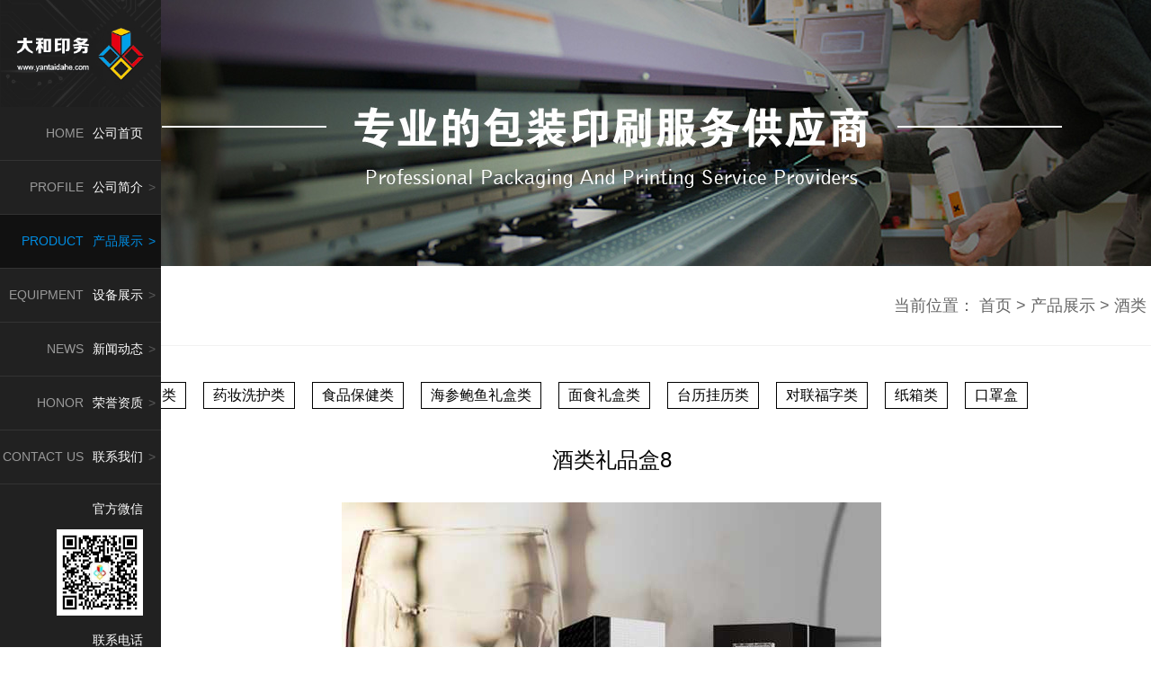

--- FILE ---
content_type: text/html; charset=utf-8
request_url: http://www.yantaidahe.com/products/liquor/25.html
body_size: 8685
content:
<!DOCTYPE html PUBLIC "-//W3C//DTD XHTML 1.0 Transitional//EN" "http://www.w3.org/TR/xhtml1/DTD/xhtml1-transitional.dtd">
<html xmlns="http://www.w3.org/1999/xhtml">
<head>
<meta http-equiv="Content-Type" content="text/html; charset=utf-8" />
<title>酒类礼品盒8-酒类-烟台大和印务有限公司</title>
<meta name="keywords" content="酒类礼品盒" />
<meta name="description" content="烟台大和印务有限公司成立定制酒类礼品盒" />
<link rel="shortcut icon" href="/favicon.ico">
<link href="/skin/css/style.css" rel="stylesheet" media="screen" type="text/css" />

</head>
<body>
<!--左侧banner-->
<div class="in_left li_ban" id="li_left">
	<a href="/" class="logo"><img src="/skin/images/logo.jpg" alt="酒类礼品盒8-酒类-烟台大和印务有限公司"/></a>
	<div class="banner">
		<ul class='banner_ul'>
			<li class=" nav_menu-item"><a href="/" class="head_a1"><span class='head_s2'>HOME</span>公司首页</a><span class='head_s1'> </span></li>
			
			<li class=" nav_menu-item">
				<a href="/abouts/" class="head_a1"><span class='head_s2'>PROFILE</span>公司简介</a><span class='head_s1'> > </span>
			 <ul class="nav_submenu">
				
			 </ul>
			</li>
			
			<li class="current nav_menu-item">
				<a href="/products/" class="head_a1"><span class='head_s2'>PRODUCT</span>产品展示</a><span class='head_s1'> > </span>
			 <ul class="nav_submenu">
				
				<li class="nav_submenu-item"><a href="/products/liquor/" class="nav_submenu-item_a">酒类</a></li>
				
				<li class="nav_submenu-item"><a href="/products/eggs/" class="nav_submenu-item_a">蛋类</a></li>
				
				<li class="nav_submenu-item"><a href="/products/xihu/" class="nav_submenu-item_a">药妆洗护类</a></li>
				
				<li class="nav_submenu-item"><a href="/products/food/" class="nav_submenu-item_a">食品保健类</a></li>
				
				<li class="nav_submenu-item"><a href="/products/seacucumber/" class="nav_submenu-item_a">海参鲍鱼礼盒类</a></li>
				
				<li class="nav_submenu-item"><a href="/products/noodle/" class="nav_submenu-item_a">面食礼盒类</a></li>
				
				<li class="nav_submenu-item"><a href="/products/calendar/" class="nav_submenu-item_a">台历挂历类</a></li>
				
				<li class="nav_submenu-item"><a href="/products/fook/" class="nav_submenu-item_a">对联福字类</a></li>
				
				<li class="nav_submenu-item"><a href="/products/carton/" class="nav_submenu-item_a">纸箱类</a></li>
				
				<li class="nav_submenu-item"><a href="/products/kouzhao/" class="nav_submenu-item_a">口罩盒</a></li>
				
				<li class="nav_submenu-item"><a href="/products/Medical/" class="nav_submenu-item_a">医用试剂盒</a></li>
				
				<li class="nav_submenu-item"><a href="/products/other/" class="nav_submenu-item_a">其它类</a></li>
				
			 </ul>
			</li>
			
			<li class=" nav_menu-item">
				<a href="/case/" class="head_a1"><span class='head_s2'>EQUIPMENT</span>设备展示</a><span class='head_s1'> > </span>
			 <ul class="nav_submenu">
				
			 </ul>
			</li>
			
			<li class=" nav_menu-item">
				<a href="/news/" class="head_a1"><span class='head_s2'>NEWS</span>新闻动态</a><span class='head_s1'> > </span>
			 <ul class="nav_submenu">
				
				<li class="nav_submenu-item"><a href="/news/company/" class="nav_submenu-item_a">公司新闻</a></li>
				
				<li class="nav_submenu-item"><a href="/news/industry/" class="nav_submenu-item_a">行业动态</a></li>
				
			 </ul>
			</li>
			
			<li class=" nav_menu-item">
				<a href="/honors/" class="head_a1"><span class='head_s2'>HONOR</span>荣誉资质</a><span class='head_s1'> > </span>
			 <ul class="nav_submenu">
				
			 </ul>
			</li>
			
			<li class=" nav_menu-item">
				<a href="/Contacts/" class="head_a1"><span class='head_s2'>CONTACT US</span>联系我们</a><span class='head_s1'> > </span>
			 <ul class="nav_submenu">
				
			 </ul>
			</li>
			
		</ul>
	</div>
	<p class="head_p1">官方微信</p>
	<p class="ewm"><img src="/skin/images/ewm.jpg" alt="官方微信二维码" width='96' height='96'/></p>
	<p class="head_p1">联系电话</p>
	<p class="head_p1">15692359016/15692359018</p>
</div>
<script type="text/javascript" src="/skin/js/jquery-1.7.2.min.js"></script>
<img src="/skin/images/touch-icon-menu.png" class='touch-icon-menu' alt='touch-menu'/>
<script>
	$('.touch-icon-menu').click(function(){
		$('#li_left').toggle();
	})
</script>


<!-- /header -->
<div class="in_rights">
	

<div class="banner_n" style="height:296px;background:url(/skin/images/contact_us.jpg) no-repeat top center; "></div>


	<div class="w1200m">
		<div class="main_r products_c">
			<div class="weizhi"><span class='wz_s1'></span><span class='wz_s2'>酒类</span><span class='wz_s3'>当前位置：<a href="/">首页</a>><a href="/products/">产品展示</a>><a href="/products/liquor/">酒类</a></span></div>
			<div class="wz">
				                            
        
            <a href="/products/liquor/" class="h">酒类</a>
        
            
        
            <a href="/products/eggs/">蛋类</a>
        
            
        
            <a href="/products/xihu/">药妆洗护类</a>
        
            
        
            <a href="/products/food/">食品保健类</a>
        
            
        
            <a href="/products/seacucumber/">海参鲍鱼礼盒类</a>
        
            
        
            <a href="/products/noodle/">面食礼盒类</a>
        
            
        
            <a href="/products/calendar/">台历挂历类</a>
        
            
        
            <a href="/products/fook/">对联福字类</a>
        
            
        
            <a href="/products/carton/">纸箱类</a>
        
            
        
            <a href="/products/kouzhao/">口罩盒</a>
        
    
				<div class="clear"></div>
			</div>
			<h1>酒类礼品盒8</h1>
			<div class="fbnr">
				<div style="text-align: center;">
	<img alt="礼品盒" src="/uploads/allimg/170617/2-1F61G05913343.jpg" /><br />
	酒类礼品盒</div>
<div>
	<p>
		　　烟台大和印务有限公司成立于2004年,公司拥有员工120多名,其中大专以上文化程度的30名，高级技工10名,高级工程师2名.高端设计8名，公司拥有先进的印刷包装设备，业务主营：各种高中低档礼盒、精装礼盒，皮质礼盒，特种纸礼盒、宣传单页、高档精装样本，各种手提袋，笔记本等。公司客户涵盖各种企业事业单位。</p>
</div>
<br />

				<div>
					<p>联系电话：15692359016 / 13336380096 曲先生</p>
					<p>联系电话：15692359018 / 13371386073 姚先生</p>
					<p>联系QQ：839132181 / 1090194142</p>
					<p>企业地址：山东省烟台市芝罘区荆山路6号内1号</p>
				</div>
				<div class="clear"></div>
			</div>
			
			<div class="context">
				 <p><< 上一篇：<a href="/products/liquor/24.html">酒类礼品盒8</a></p>
				 <p><< 下一篇：<a href="/products/liquor/26.html">酒类礼品盒9</a></p>
			</div>
		</div>
		<!--cpzs--> 
<div class="box">
	<div class="cpzs"><span class='wz_s1'></span><span class='wz_s2'>产品展示</span></div>
	<div class="picbox">
		<ul class="piclist mainlist">
			
			<li><div style='overflow:hidden;'><img src="/static/upload/image/20220606/1654498210278320.jpg" width="265" height="190" alt='药妆洗护1' class='big_img'/></div><a href="/products/xihu/350.html"><img src="/skin/images/bg.png" width='265' height='190' class='bg_hover'/></a><p>药妆洗护1</p></li>
			
			<li><div style='overflow:hidden;'><img src="/static/upload/image/20220606/1654498177736896.jpg" width="265" height="190" alt='药妆洗护2' class='big_img'/></div><a href="/products/xihu/349.html"><img src="/skin/images/bg.png" width='265' height='190' class='bg_hover'/></a><p>药妆洗护2</p></li>
			
			<li><div style='overflow:hidden;'><img src="/static/upload/image/20220606/1654498142738792.jpg" width="265" height="190" alt='药妆洗护3' class='big_img'/></div><a href="/products/xihu/348.html"><img src="/skin/images/bg.png" width='265' height='190' class='bg_hover'/></a><p>药妆洗护3</p></li>
			
			<li><div style='overflow:hidden;'><img src="/static/upload/image/20220606/1654498089701810.jpg" width="265" height="190" alt='药妆洗护4' class='big_img'/></div><a href="/products/xihu/347.html"><img src="/skin/images/bg.png" width='265' height='190' class='bg_hover'/></a><p>药妆洗护4</p></li>
			
			<li><div style='overflow:hidden;'><img src="/static/upload/image/20220606/1654498044920179.jpg" width="265" height="190" alt='药妆洗护5' class='big_img'/></div><a href="/products/xihu/346.html"><img src="/skin/images/bg.png" width='265' height='190' class='bg_hover'/></a><p>药妆洗护5</p></li>
			
			<li><div style='overflow:hidden;'><img src="/static/upload/image/20220606/1654498008535810.jpg" width="265" height="190" alt='药妆洗护6' class='big_img'/></div><a href="/products/xihu/345.html"><img src="/skin/images/bg.png" width='265' height='190' class='bg_hover'/></a><p>药妆洗护6</p></li>
			
			<li><div style='overflow:hidden;'><img src="/static/upload/image/20220606/1654497971413669.jpg" width="265" height="190" alt='药妆洗护7' class='big_img'/></div><a href="/products/xihu/344.html"><img src="/skin/images/bg.png" width='265' height='190' class='bg_hover'/></a><p>药妆洗护7</p></li>
			
			<li><div style='overflow:hidden;'><img src="/static/upload/image/20220606/1654497202401663.jpg" width="265" height="190" alt='药妆洗护8' class='big_img'/></div><a href="/products/xihu/343.html"><img src="/skin/images/bg.png" width='265' height='190' class='bg_hover'/></a><p>药妆洗护8</p></li>
			
			<li><div style='overflow:hidden;'><img src="/static/upload/image/20220606/1654497162554205.jpg" width="265" height="190" alt='药妆洗护9' class='big_img'/></div><a href="/products/xihu/342.html"><img src="/skin/images/bg.png" width='265' height='190' class='bg_hover'/></a><p>药妆洗护9</p></li>
			
			<li><div style='overflow:hidden;'><img src="/static/upload/image/20220606/1654497125685839.jpg" width="265" height="190" alt='药妆洗护10' class='big_img'/></div><a href="/products/xihu/341.html"><img src="/skin/images/bg.png" width='265' height='190' class='bg_hover'/></a><p>药妆洗护10</p></li>
			
			<li><div style='overflow:hidden;'><img src="/static/upload/image/20220606/1654497066450479.jpg" width="265" height="190" alt='药妆洗护11' class='big_img'/></div><a href="/products/xihu/340.html"><img src="/skin/images/bg.png" width='265' height='190' class='bg_hover'/></a><p>药妆洗护11</p></li>
			
			<li><div style='overflow:hidden;'><img src="/static/upload/image/20220606/1654497011562166.jpg" width="265" height="190" alt='药妆洗护12' class='big_img'/></div><a href="/products/xihu/339.html"><img src="/skin/images/bg.png" width='265' height='190' class='bg_hover'/></a><p>药妆洗护12</p></li>
			
			<li><div style='overflow:hidden;'><img src="/static/upload/image/20220331/1648709119531947.jpg" width="265" height="190" alt='酒类礼品盒1' class='big_img'/></div><a href="/products/liquor/17.html"><img src="/skin/images/bg.png" width='265' height='190' class='bg_hover'/></a><p>酒类礼品盒1</p></li>
			
			<li><div style='overflow:hidden;'><img src="/uploads/allimg/170617/2-1F61G04U9100.jpg" width="265" height="190" alt='酒类礼品盒2' class='big_img'/></div><a href="/products/liquor/18.html"><img src="/skin/images/bg.png" width='265' height='190' class='bg_hover'/></a><p>酒类礼品盒2</p></li>
			
			<li><div style='overflow:hidden;'><img src="/uploads/allimg/170617/2-1F61G05033632.jpg" width="265" height="190" alt='酒类礼品盒3' class='big_img'/></div><a href="/products/liquor/19.html"><img src="/skin/images/bg.png" width='265' height='190' class='bg_hover'/></a><p>酒类礼品盒3</p></li>
			
			<li><div style='overflow:hidden;'><img src="/static/upload/image/20220331/1648709150258075.jpg" width="265" height="190" alt='酒类礼品盒4' class='big_img'/></div><a href="/products/liquor/20.html"><img src="/skin/images/bg.png" width='265' height='190' class='bg_hover'/></a><p>酒类礼品盒4</p></li>
			
			<li><div style='overflow:hidden;'><img src="/uploads/allimg/170617/2-1F61G05342311.jpg" width="265" height="190" alt='酒类礼品盒5' class='big_img'/></div><a href="/products/liquor/21.html"><img src="/skin/images/bg.png" width='265' height='190' class='bg_hover'/></a><p>酒类礼品盒5</p></li>
			
			<li><div style='overflow:hidden;'><img src="/uploads/allimg/170617/2-1F61G05523X4.jpg" width="265" height="190" alt='酒类礼品盒6' class='big_img'/></div><a href="/products/liquor/22.html"><img src="/skin/images/bg.png" width='265' height='190' class='bg_hover'/></a><p>酒类礼品盒6</p></li>
			
			<li><div style='overflow:hidden;'><img src="/static/upload/image/20220331/1648709353634007.jpg" width="265" height="190" alt='酒类礼品盒7' class='big_img'/></div><a href="/products/liquor/23.html"><img src="/skin/images/bg.png" width='265' height='190' class='bg_hover'/></a><p>酒类礼品盒7</p></li>
			
			<li><div style='overflow:hidden;'><img src="/uploads/allimg/170617/2-1F61G05QI51-lp.jpg" width="265" height="190" alt='酒类礼品盒8' class='big_img'/></div><a href="/products/liquor/24.html"><img src="/skin/images/bg.png" width='265' height='190' class='bg_hover'/></a><p>酒类礼品盒8</p></li>
			
			<li><div style='overflow:hidden;'><img src="/uploads/allimg/170617/2-1F61G05913343.jpg" width="265" height="190" alt='酒类礼品盒8' class='big_img'/></div><a href="/products/liquor/25.html"><img src="/skin/images/bg.png" width='265' height='190' class='bg_hover'/></a><p>酒类礼品盒8</p></li>
			
			<li><div style='overflow:hidden;'><img src="/static/upload/image/20220331/1648709390274680.jpg" width="265" height="190" alt='酒类礼品盒9' class='big_img'/></div><a href="/products/liquor/26.html"><img src="/skin/images/bg.png" width='265' height='190' class='bg_hover'/></a><p>酒类礼品盒9</p></li>
			
			<li><div style='overflow:hidden;'><img src="/static/upload/image/20220331/1648709416327074.jpg" width="265" height="190" alt='酒类礼品盒10' class='big_img'/></div><a href="/products/liquor/27.html"><img src="/skin/images/bg.png" width='265' height='190' class='bg_hover'/></a><p>酒类礼品盒10</p></li>
			
			<li><div style='overflow:hidden;'><img src="/uploads/allimg/170617/2-1F61G10236338.jpg" width="265" height="190" alt='酒类礼品盒11' class='big_img'/></div><a href="/products/liquor/28.html"><img src="/skin/images/bg.png" width='265' height='190' class='bg_hover'/></a><p>酒类礼品盒11</p></li>
			
			<li><div style='overflow:hidden;'><img src="/static/upload/image/20220331/1648709435454137.jpg" width="265" height="190" alt='酒类礼品盒12' class='big_img'/></div><a href="/products/liquor/29.html"><img src="/skin/images/bg.png" width='265' height='190' class='bg_hover'/></a><p>酒类礼品盒12</p></li>
			
			<li><div style='overflow:hidden;'><img src="/static/upload/image/20220331/1648709452543005.jpg" width="265" height="190" alt='酒类礼品盒13' class='big_img'/></div><a href="/products/liquor/30.html"><img src="/skin/images/bg.png" width='265' height='190' class='bg_hover'/></a><p>酒类礼品盒13</p></li>
			
			<li><div style='overflow:hidden;'><img src="/uploads/allimg/170617/2-1F61G10604352.jpg" width="265" height="190" alt='酒类礼品盒14' class='big_img'/></div><a href="/products/liquor/31.html"><img src="/skin/images/bg.png" width='265' height='190' class='bg_hover'/></a><p>酒类礼品盒14</p></li>
			
			<li><div style='overflow:hidden;'><img src="/uploads/allimg/170617/2-1F61G10J6239.jpg" width="265" height="190" alt='酒类礼品盒15' class='big_img'/></div><a href="/products/liquor/32.html"><img src="/skin/images/bg.png" width='265' height='190' class='bg_hover'/></a><p>酒类礼品盒15</p></li>
			
			<li><div style='overflow:hidden;'><img src="/uploads/allimg/170617/2-1F61G10U6244.jpg" width="265" height="190" alt='酒类礼品盒16' class='big_img'/></div><a href="/products/liquor/33.html"><img src="/skin/images/bg.png" width='265' height='190' class='bg_hover'/></a><p>酒类礼品盒16</p></li>
			
			<li><div style='overflow:hidden;'><img src="/uploads/allimg/170617/2-1F61G11341142.jpg" width="265" height="190" alt='酒类礼品盒17' class='big_img'/></div><a href="/products/liquor/34.html"><img src="/skin/images/bg.png" width='265' height='190' class='bg_hover'/></a><p>酒类礼品盒17</p></li>
			
			<li><div style='overflow:hidden;'><img src="/uploads/allimg/170617/2-1F61G11455Q4.jpg" width="265" height="190" alt='酒类礼品盒18' class='big_img'/></div><a href="/products/liquor/35.html"><img src="/skin/images/bg.png" width='265' height='190' class='bg_hover'/></a><p>酒类礼品盒18</p></li>
			
			<li><div style='overflow:hidden;'><img src="/uploads/allimg/170617/2-1F61G1225Q33.jpg" width="265" height="190" alt='酒类礼品盒19' class='big_img'/></div><a href="/products/liquor/36.html"><img src="/skin/images/bg.png" width='265' height='190' class='bg_hover'/></a><p>酒类礼品盒19</p></li>
			
			<li><div style='overflow:hidden;'><img src="/uploads/allimg/170617/2-1F61G12401519.jpg" width="265" height="190" alt='酒类礼品盒20' class='big_img'/></div><a href="/products/liquor/37.html"><img src="/skin/images/bg.png" width='265' height='190' class='bg_hover'/></a><p>酒类礼品盒20</p></li>
			
			<li><div style='overflow:hidden;'><img src="/uploads/allimg/170617/2-1F61G12602F9.jpg" width="265" height="190" alt='酒类礼品盒21' class='big_img'/></div><a href="/products/liquor/38.html"><img src="/skin/images/bg.png" width='265' height='190' class='bg_hover'/></a><p>酒类礼品盒21</p></li>
			
			<li><div style='overflow:hidden;'><img src="/uploads/allimg/170619/2-1F61ZQ522F9.jpg" width="265" height="190" alt='酒类礼品盒22' class='big_img'/></div><a href="/products/liquor/39.html"><img src="/skin/images/bg.png" width='265' height='190' class='bg_hover'/></a><p>酒类礼品盒22</p></li>
			
			<li><div style='overflow:hidden;'><img src="/uploads/allimg/170619/2-1F61ZQH1F1.jpg" width="265" height="190" alt='酒类礼品盒23' class='big_img'/></div><a href="/products/liquor/40.html"><img src="/skin/images/bg.png" width='265' height='190' class='bg_hover'/></a><p>酒类礼品盒23</p></li>
			
			<li><div style='overflow:hidden;'><img src="/uploads/allimg/170619/2-1F61ZQR5412.jpg" width="265" height="190" alt='酒类礼品盒24' class='big_img'/></div><a href="/products/liquor/41.html"><img src="/skin/images/bg.png" width='265' height='190' class='bg_hover'/></a><p>酒类礼品盒24</p></li>
			
			<li><div style='overflow:hidden;'><img src="/uploads/allimg/170619/2-1F61ZQ932128.jpg" width="265" height="190" alt='酒类礼品盒25' class='big_img'/></div><a href="/products/liquor/42.html"><img src="/skin/images/bg.png" width='265' height='190' class='bg_hover'/></a><p>酒类礼品盒25</p></li>
			
			<li><div style='overflow:hidden;'><img src="/uploads/allimg/170619/2-1F61ZR213R0.jpg" width="265" height="190" alt='蛋类礼盒1' class='big_img'/></div><a href="/products/eggs/43.html"><img src="/skin/images/bg.png" width='265' height='190' class='bg_hover'/></a><p>蛋类礼盒1</p></li>
			
			<li><div style='overflow:hidden;'><img src="/uploads/allimg/170619/2-1F61ZR334614.jpg" width="265" height="190" alt='蛋类礼盒2' class='big_img'/></div><a href="/products/eggs/44.html"><img src="/skin/images/bg.png" width='265' height='190' class='bg_hover'/></a><p>蛋类礼盒2</p></li>
			
			<li><div style='overflow:hidden;'><img src="/uploads/allimg/170619/2-1F61ZR443924.jpg" width="265" height="190" alt='蛋类礼盒3' class='big_img'/></div><a href="/products/eggs/45.html"><img src="/skin/images/bg.png" width='265' height='190' class='bg_hover'/></a><p>蛋类礼盒3</p></li>
			
			<li><div style='overflow:hidden;'><img src="/uploads/allimg/170619/2-1F61ZR539195.jpg" width="265" height="190" alt='蛋类礼盒4' class='big_img'/></div><a href="/products/eggs/46.html"><img src="/skin/images/bg.png" width='265' height='190' class='bg_hover'/></a><p>蛋类礼盒4</p></li>
			
			<li><div style='overflow:hidden;'><img src="/uploads/allimg/170619/2-1F61ZR62W28.jpg" width="265" height="190" alt='蛋类礼盒5' class='big_img'/></div><a href="/products/eggs/47.html"><img src="/skin/images/bg.png" width='265' height='190' class='bg_hover'/></a><p>蛋类礼盒5</p></li>
			
			<li><div style='overflow:hidden;'><img src="/uploads/allimg/170619/2-1F61ZS04D21.jpg" width="265" height="190" alt='鲍鱼礼盒1' class='big_img'/></div><a href="/products/seacucumber/48.html"><img src="/skin/images/bg.png" width='265' height='190' class='bg_hover'/></a><p>鲍鱼礼盒1</p></li>
			
			<li><div style='overflow:hidden;'><img src="/uploads/allimg/170623/2-1F623141950647.jpg" width="265" height="190" alt='鲍鱼礼盒2' class='big_img'/></div><a href="/products/seacucumber/49.html"><img src="/skin/images/bg.png" width='265' height='190' class='bg_hover'/></a><p>鲍鱼礼盒2</p></li>
			
			<li><div style='overflow:hidden;'><img src="/static/upload/image/20220606/1654482085342388.jpg" width="265" height="190" alt='鲍鱼礼盒3' class='big_img'/></div><a href="/products/seacucumber/50.html"><img src="/skin/images/bg.png" width='265' height='190' class='bg_hover'/></a><p>鲍鱼礼盒3</p></li>
			
			<li><div style='overflow:hidden;'><img src="/uploads/allimg/170619/2-1F61ZZ149256.jpg" width="265" height="190" alt='鲍鱼礼盒4' class='big_img'/></div><a href="/products/seacucumber/51.html"><img src="/skin/images/bg.png" width='265' height='190' class='bg_hover'/></a><p>鲍鱼礼盒4</p></li>
			
			<li><div style='overflow:hidden;'><img src="/uploads/allimg/170619/2-1F61ZZ554M6.jpg" width="265" height="190" alt='食品盒印刷1' class='big_img'/></div><a href="/products/food/52.html"><img src="/skin/images/bg.png" width='265' height='190' class='bg_hover'/></a><p>食品盒印刷1</p></li>
			
			<li><div style='overflow:hidden;'><img src="/static/upload/image/20220606/1654494698244281.jpg" width="265" height="190" alt='食品盒印刷2' class='big_img'/></div><a href="/products/food/53.html"><img src="/skin/images/bg.png" width='265' height='190' class='bg_hover'/></a><p>食品盒印刷2</p></li>
			
			<li><div style='overflow:hidden;'><img src="/uploads/allimg/170619/2-1F61ZZR1114.jpg" width="265" height="190" alt='食品盒印刷3' class='big_img'/></div><a href="/products/food/54.html"><img src="/skin/images/bg.png" width='265' height='190' class='bg_hover'/></a><p>食品盒印刷3</p></li>
			
			<li><div style='overflow:hidden;'><img src="/static/upload/image/20220606/1654494734947592.jpg" width="265" height="190" alt='食品盒印刷4' class='big_img'/></div><a href="/products/food/55.html"><img src="/skin/images/bg.png" width='265' height='190' class='bg_hover'/></a><p>食品盒印刷4</p></li>
			
			<li><div style='overflow:hidden;'><img src="/static/upload/image/20220606/1654494791695329.jpg" width="265" height="190" alt='食品盒印刷5' class='big_img'/></div><a href="/products/food/56.html"><img src="/skin/images/bg.png" width='265' height='190' class='bg_hover'/></a><p>食品盒印刷5</p></li>
			
			<li><div style='overflow:hidden;'><img src="/uploads/allimg/170619/2-1F61Z91452411.jpg" width="265" height="190" alt='食品盒印刷6' class='big_img'/></div><a href="/products/food/57.html"><img src="/skin/images/bg.png" width='265' height='190' class='bg_hover'/></a><p>食品盒印刷6</p></li>
			
			<li><div style='overflow:hidden;'><img src="/uploads/allimg/170619/2-1F61Z91625Q7.jpg" width="265" height="190" alt='食品盒印刷7' class='big_img'/></div><a href="/products/food/58.html"><img src="/skin/images/bg.png" width='265' height='190' class='bg_hover'/></a><p>食品盒印刷7</p></li>
			
			<li><div style='overflow:hidden;'><img src="/uploads/allimg/170619/2-1F61Z91913N3.jpg" width="265" height="190" alt='食品盒印刷8' class='big_img'/></div><a href="/products/food/59.html"><img src="/skin/images/bg.png" width='265' height='190' class='bg_hover'/></a><p>食品盒印刷8</p></li>
			
			<li><div style='overflow:hidden;'><img src="/static/upload/image/20220606/1654494856123076.jpg" width="265" height="190" alt='食品盒印刷9' class='big_img'/></div><a href="/products/food/60.html"><img src="/skin/images/bg.png" width='265' height='190' class='bg_hover'/></a><p>食品盒印刷9</p></li>
			
			<li><div style='overflow:hidden;'><img src="/static/upload/image/20220606/1654494824315857.jpg" width="265" height="190" alt='食品盒印刷10' class='big_img'/></div><a href="/products/food/61.html"><img src="/skin/images/bg.png" width='265' height='190' class='bg_hover'/></a><p>食品盒印刷10</p></li>
			
			<li><div style='overflow:hidden;'><img src="/uploads/allimg/170619/2-1F61Z9260YS.jpg" width="265" height="190" alt='食品盒印刷11' class='big_img'/></div><a href="/products/food/62.html"><img src="/skin/images/bg.png" width='265' height='190' class='bg_hover'/></a><p>食品盒印刷11</p></li>
			
			<li><div style='overflow:hidden;'><img src="/uploads/allimg/170619/2-1F61Z94531Q4.jpg" width="265" height="190" alt='海参礼盒1' class='big_img'/></div><a href="/products/seacucumber/63.html"><img src="/skin/images/bg.png" width='265' height='190' class='bg_hover'/></a><p>海参礼盒1</p></li>
			
			<li><div style='overflow:hidden;'><img src="/uploads/allimg/170619/2-1F61Z94A3492-lp.jpg" width="265" height="190" alt='海参礼盒2' class='big_img'/></div><a href="/products/seacucumber/64.html"><img src="/skin/images/bg.png" width='265' height='190' class='bg_hover'/></a><p>海参礼盒2</p></li>
			
			<li><div style='overflow:hidden;'><img src="/uploads/170623/2-1F62313543A62.jpg" width="265" height="190" alt='海参礼盒3' class='big_img'/></div><a href="/products/seacucumber/65.html"><img src="/skin/images/bg.png" width='265' height='190' class='bg_hover'/></a><p>海参礼盒3</p></li>
			
			<li><div style='overflow:hidden;'><img src="/uploads/allimg/170619/2-1F61Z95233596.jpg" width="265" height="190" alt='海参礼盒4' class='big_img'/></div><a href="/products/seacucumber/66.html"><img src="/skin/images/bg.png" width='265' height='190' class='bg_hover'/></a><p>海参礼盒4</p></li>
			
			<li><div style='overflow:hidden;'><img src="/uploads/allimg/170619/2-1F61Z95435102.jpg" width="265" height="190" alt='海参礼盒5' class='big_img'/></div><a href="/products/seacucumber/67.html"><img src="/skin/images/bg.png" width='265' height='190' class='bg_hover'/></a><p>海参礼盒5</p></li>
			
			<li><div style='overflow:hidden;'><img src="/static/upload/image/20220606/1654482157386960.jpg" width="265" height="190" alt='海参礼盒6' class='big_img'/></div><a href="/products/seacucumber/68.html"><img src="/skin/images/bg.png" width='265' height='190' class='bg_hover'/></a><p>海参礼盒6</p></li>
			
			<li><div style='overflow:hidden;'><img src="/uploads/allimg/170619/2-1F61Z95AJ25.jpg" width="265" height="190" alt='海参礼盒7' class='big_img'/></div><a href="/products/seacucumber/69.html"><img src="/skin/images/bg.png" width='265' height='190' class='bg_hover'/></a><p>海参礼盒7</p></li>
			
			<li><div style='overflow:hidden;'><img src="/uploads/allimg/170619/2-1F61Z95R1O5.jpg" width="265" height="190" alt='海参礼盒8' class='big_img'/></div><a href="/products/seacucumber/70.html"><img src="/skin/images/bg.png" width='265' height='190' class='bg_hover'/></a><p>海参礼盒8</p></li>
			
			<li><div style='overflow:hidden;'><img src="/uploads/allimg/170619/2-1F619100640c9.jpg" width="265" height="190" alt='海参礼盒9' class='big_img'/></div><a href="/products/seacucumber/71.html"><img src="/skin/images/bg.png" width='265' height='190' class='bg_hover'/></a><p>海参礼盒9</p></li>
			
			<li><div style='overflow:hidden;'><img src="/static/upload/image/20220606/1654482251628016.jpg" width="265" height="190" alt='佛跳墙礼盒' class='big_img'/></div><a href="/products/seacucumber/72.html"><img src="/skin/images/bg.png" width='265' height='190' class='bg_hover'/></a><p>佛跳墙礼盒</p></li>
			
			<li><div style='overflow:hidden;'><img src="/uploads/allimg/170619/2-1F6191015264b.jpg" width="265" height="190" alt='海参礼盒11' class='big_img'/></div><a href="/products/seacucumber/73.html"><img src="/skin/images/bg.png" width='265' height='190' class='bg_hover'/></a><p>海参礼盒11</p></li>
			
			<li><div style='overflow:hidden;'><img src="/uploads/allimg/170619/2-1F619101I5O5.jpg" width="265" height="190" alt='海参礼盒12' class='big_img'/></div><a href="/products/seacucumber/74.html"><img src="/skin/images/bg.png" width='265' height='190' class='bg_hover'/></a><p>海参礼盒12</p></li>
			
			<li><div style='overflow:hidden;'><img src="/static/upload/image/20220606/1654483067770038.jpg" width="265" height="190" alt='佛跳墙礼盒' class='big_img'/></div><a href="/products/seacucumber/75.html"><img src="/skin/images/bg.png" width='265' height='190' class='bg_hover'/></a><p>佛跳墙礼盒</p></li>
			
			<li><div style='overflow:hidden;'><img src="/static/upload/image/20220606/1654483179368511.jpg" width="265" height="190" alt='海鲜礼盒' class='big_img'/></div><a href="/products/seacucumber/76.html"><img src="/skin/images/bg.png" width='265' height='190' class='bg_hover'/></a><p>海鲜礼盒</p></li>
			
			<li><div style='overflow:hidden;'><img src="/uploads/allimg/170619/2-1F619103115607.jpg" width="265" height="190" alt='面食礼盒1' class='big_img'/></div><a href="/products/noodle/77.html"><img src="/skin/images/bg.png" width='265' height='190' class='bg_hover'/></a><p>面食礼盒1</p></li>
			
			<li><div style='overflow:hidden;'><img src="/uploads/allimg/170619/2-1F61910362Wa.jpg" width="265" height="190" alt='面食礼盒2' class='big_img'/></div><a href="/products/noodle/78.html"><img src="/skin/images/bg.png" width='265' height='190' class='bg_hover'/></a><p>面食礼盒2</p></li>
			
			<li><div style='overflow:hidden;'><img src="/uploads/allimg/170619/2-1F619103P5193.jpg" width="265" height="190" alt='面食礼盒3' class='big_img'/></div><a href="/products/noodle/79.html"><img src="/skin/images/bg.png" width='265' height='190' class='bg_hover'/></a><p>面食礼盒3</p></li>
			
			<li><div style='overflow:hidden;'><img src="/uploads/allimg/170619/2-1F619103ZC01.jpg" width="265" height="190" alt='面食礼盒4' class='big_img'/></div><a href="/products/noodle/80.html"><img src="/skin/images/bg.png" width='265' height='190' class='bg_hover'/></a><p>面食礼盒4</p></li>
			
			<li><div style='overflow:hidden;'><img src="/uploads/allimg/170619/2-1F61910395A61.jpg" width="265" height="190" alt='面食礼盒5' class='big_img'/></div><a href="/products/noodle/81.html"><img src="/skin/images/bg.png" width='265' height='190' class='bg_hover'/></a><p>面食礼盒5</p></li>
			
			<li><div style='overflow:hidden;'><img src="/uploads/allimg/170619/2-1F61910404B20.jpg" width="265" height="190" alt='面食礼盒6' class='big_img'/></div><a href="/products/noodle/82.html"><img src="/skin/images/bg.png" width='265' height='190' class='bg_hover'/></a><p>面食礼盒6</p></li>
			
			<li><div style='overflow:hidden;'><img src="/uploads/allimg/170619/2-1F61910415W02.jpg" width="265" height="190" alt='面食礼盒7' class='big_img'/></div><a href="/products/noodle/83.html"><img src="/skin/images/bg.png" width='265' height='190' class='bg_hover'/></a><p>面食礼盒7</p></li>
			
			<li><div style='overflow:hidden;'><img src="/uploads/allimg/170619/2-1F619104432V3.jpg" width="265" height="190" alt='面食礼盒8' class='big_img'/></div><a href="/products/noodle/84.html"><img src="/skin/images/bg.png" width='265' height='190' class='bg_hover'/></a><p>面食礼盒8</p></li>
			
			<li><div style='overflow:hidden;'><img src="/uploads/allimg/170619/2-1F619104A2517.jpg" width="265" height="190" alt='面食礼盒9' class='big_img'/></div><a href="/products/noodle/85.html"><img src="/skin/images/bg.png" width='265' height='190' class='bg_hover'/></a><p>面食礼盒9</p></li>
			
			<li><div style='overflow:hidden;'><img src="/uploads/allimg/170619/2-1F619105432S5.jpg" width="265" height="190" alt='礼盒' class='big_img'/></div><a href="/products/noodle/86.html"><img src="/skin/images/bg.png" width='265' height='190' class='bg_hover'/></a><p>礼盒</p></li>
			
			<li><div style='overflow:hidden;'><img src="/uploads/allimg/170619/2-1F6191056015B.jpg" width="265" height="190" alt='干果礼盒' class='big_img'/></div><a href="/products/noodle/87.html"><img src="/skin/images/bg.png" width='265' height='190' class='bg_hover'/></a><p>干果礼盒</p></li>
			
			<li><div style='overflow:hidden;'><img src="/uploads/allimg/170619/2-1F619105K5E6.jpg" width="265" height="190" alt='茶礼盒' class='big_img'/></div><a href="/products/noodle/88.html"><img src="/skin/images/bg.png" width='265' height='190' class='bg_hover'/></a><p>茶礼盒</p></li>
			
			<li><div style='overflow:hidden;'><img src="/uploads/allimg/170619/2-1F619110023407.jpg" width="265" height="190" alt='茶叶礼盒' class='big_img'/></div><a href="/products/noodle/89.html"><img src="/skin/images/bg.png" width='265' height='190' class='bg_hover'/></a><p>茶叶礼盒</p></li>
			
			<li><div style='overflow:hidden;'><img src="/uploads/allimg/170619/2-1F619110509505.jpg" width="265" height="190" alt='粽子礼盒' class='big_img'/></div><a href="/products/noodle/90.html"><img src="/skin/images/bg.png" width='265' height='190' class='bg_hover'/></a><p>粽子礼盒</p></li>
			
			<li><div style='overflow:hidden;'><img src="/uploads/allimg/170619/2-1F619111054T9.jpg" width="265" height="190" alt='橄榄油礼盒' class='big_img'/></div><a href="/products/noodle/92.html"><img src="/skin/images/bg.png" width='265' height='190' class='bg_hover'/></a><p>橄榄油礼盒</p></li>
			
			<li><div style='overflow:hidden;'><img src="/uploads/allimg/170619/2-1F619111414462.jpg" width="265" height="190" alt='月饼礼盒' class='big_img'/></div><a href="/products/noodle/93.html"><img src="/skin/images/bg.png" width='265' height='190' class='bg_hover'/></a><p>月饼礼盒</p></li>
			
			<li><div style='overflow:hidden;'><img src="/uploads/allimg/170619/2-1F619112256104.jpg" width="265" height="190" alt='礼盒' class='big_img'/></div><a href="/products/noodle/95.html"><img src="/skin/images/bg.png" width='265' height='190' class='bg_hover'/></a><p>礼盒</p></li>
			
			<li><div style='overflow:hidden;'><img src="/uploads/allimg/170620/2-1F620133Gb61.jpg" width="265" height="190" alt='面食礼盒' class='big_img'/></div><a href="/products/noodle/96.html"><img src="/skin/images/bg.png" width='265' height='190' class='bg_hover'/></a><p>面食礼盒</p></li>
			
			<li><div style='overflow:hidden;'><img src="/uploads/allimg/170620/2-1F620133UHH.jpg" width="265" height="190" alt='蛋类礼盒6' class='big_img'/></div><a href="/products/eggs/97.html"><img src="/skin/images/bg.png" width='265' height='190' class='bg_hover'/></a><p>蛋类礼盒6</p></li>
			
			<li><div style='overflow:hidden;'><img src="/uploads/allimg/170620/2-1F62013414B09.jpg" width="265" height="190" alt='海鲜礼盒15' class='big_img'/></div><a href="/products/seacucumber/98.html"><img src="/skin/images/bg.png" width='265' height='190' class='bg_hover'/></a><p>海鲜礼盒15</p></li>
			
			<li><div style='overflow:hidden;'><img src="/uploads/allimg/170620/2-1F6201346052G.jpg" width="265" height="190" alt='海参礼盒16' class='big_img'/></div><a href="/products/seacucumber/100.html"><img src="/skin/images/bg.png" width='265' height='190' class='bg_hover'/></a><p>海参礼盒16</p></li>
			
			<li><div style='overflow:hidden;'><img src="/uploads/allimg/170620/2-1F620135031S0.jpg" width="265" height="190" alt='台历挂历1' class='big_img'/></div><a href="/products/calendar/101.html"><img src="/skin/images/bg.png" width='265' height='190' class='bg_hover'/></a><p>台历挂历1</p></li>
			
			<li><div style='overflow:hidden;'><img src="/uploads/allimg/170620/2-1F62013512Y05.jpg" width="265" height="190" alt='台历挂历2' class='big_img'/></div><a href="/products/calendar/102.html"><img src="/skin/images/bg.png" width='265' height='190' class='bg_hover'/></a><p>台历挂历2</p></li>
			
			<li><div style='overflow:hidden;'><img src="/uploads/allimg/170620/2-1F62014192E37-lp.jpg" width="265" height="190" alt='台历挂历3' class='big_img'/></div><a href="/products/calendar/103.html"><img src="/skin/images/bg.png" width='265' height='190' class='bg_hover'/></a><p>台历挂历3</p></li>
			
			<li><div style='overflow:hidden;'><img src="/uploads/allimg/170620/2-1F620142123C7.jpg" width="265" height="190" alt='台历挂历4' class='big_img'/></div><a href="/products/calendar/104.html"><img src="/skin/images/bg.png" width='265' height='190' class='bg_hover'/></a><p>台历挂历4</p></li>
			
			<li><div style='overflow:hidden;'><img src="/uploads/allimg/170620/2-1F620144A02G-lp.jpg" width="265" height="190" alt='台历挂历5' class='big_img'/></div><a href="/products/calendar/111.html"><img src="/skin/images/bg.png" width='265' height='190' class='bg_hover'/></a><p>台历挂历5</p></li>
			
			<li><div style='overflow:hidden;'><img src="/uploads/allimg/170620/2-1F620144P4491-lp.jpg" width="265" height="190" alt='台历挂历6' class='big_img'/></div><a href="/products/calendar/112.html"><img src="/skin/images/bg.png" width='265' height='190' class='bg_hover'/></a><p>台历挂历6</p></li>
			
			<li><div style='overflow:hidden;'><img src="/uploads/allimg/170620/2-1F620144Z24b-lp.jpg" width="265" height="190" alt='台历挂历7' class='big_img'/></div><a href="/products/calendar/113.html"><img src="/skin/images/bg.png" width='265' height='190' class='bg_hover'/></a><p>台历挂历7</p></li>
			
			<li><div style='overflow:hidden;'><img src="/uploads/allimg/170620/2-1F620145004214-lp.jpg" width="265" height="190" alt='台历挂历8' class='big_img'/></div><a href="/products/calendar/114.html"><img src="/skin/images/bg.png" width='265' height='190' class='bg_hover'/></a><p>台历挂历8</p></li>
			
			<li><div style='overflow:hidden;'><img src="/uploads/allimg/170620/2-1F62014505C96-lp.jpg" width="265" height="190" alt='台历挂历9' class='big_img'/></div><a href="/products/calendar/115.html"><img src="/skin/images/bg.png" width='265' height='190' class='bg_hover'/></a><p>台历挂历9</p></li>
			
			<li><div style='overflow:hidden;'><img src="/uploads/allimg/170620/2-1F620145233H9-lp.jpg" width="265" height="190" alt='台历挂历10' class='big_img'/></div><a href="/products/calendar/116.html"><img src="/skin/images/bg.png" width='265' height='190' class='bg_hover'/></a><p>台历挂历10</p></li>
			
			<li><div style='overflow:hidden;'><img src="/uploads/allimg/170620/2-1F620145353T6-lp.jpg" width="265" height="190" alt='台历挂历11' class='big_img'/></div><a href="/products/calendar/117.html"><img src="/skin/images/bg.png" width='265' height='190' class='bg_hover'/></a><p>台历挂历11</p></li>
			
			<li><div style='overflow:hidden;'><img src="/uploads/allimg/170620/2-1F620145443232.jpg" width="265" height="190" alt='台历挂历12' class='big_img'/></div><a href="/products/calendar/118.html"><img src="/skin/images/bg.png" width='265' height='190' class='bg_hover'/></a><p>台历挂历12</p></li>
			
			<li><div style='overflow:hidden;'><img src="/uploads/allimg/170620/2-1F62014560S31.jpg" width="265" height="190" alt='台历挂历13' class='big_img'/></div><a href="/products/calendar/119.html"><img src="/skin/images/bg.png" width='265' height='190' class='bg_hover'/></a><p>台历挂历13</p></li>
			
			<li><div style='overflow:hidden;'><img src="/uploads/allimg/170620/2-1F620145G4464.jpg" width="265" height="190" alt='台历挂历14' class='big_img'/></div><a href="/products/calendar/120.html"><img src="/skin/images/bg.png" width='265' height='190' class='bg_hover'/></a><p>台历挂历14</p></li>
			
			<li><div style='overflow:hidden;'><img src="/uploads/allimg/170620/2-1F620145Z2O3.jpg" width="265" height="190" alt='台历挂历15' class='big_img'/></div><a href="/products/calendar/121.html"><img src="/skin/images/bg.png" width='265' height='190' class='bg_hover'/></a><p>台历挂历15</p></li>
			
			<li><div style='overflow:hidden;'><img src="/uploads/allimg/170620/2-1F62014595S03.jpg" width="265" height="190" alt='台历挂历16' class='big_img'/></div><a href="/products/calendar/122.html"><img src="/skin/images/bg.png" width='265' height='190' class='bg_hover'/></a><p>台历挂历16</p></li>
			
			<li><div style='overflow:hidden;'><img src="/uploads/allimg/170620/2-1F620150041Z9.jpg" width="265" height="190" alt='台历挂历17' class='big_img'/></div><a href="/products/calendar/123.html"><img src="/skin/images/bg.png" width='265' height='190' class='bg_hover'/></a><p>台历挂历17</p></li>
			
			<li><div style='overflow:hidden;'><img src="/uploads/allimg/170620/2-1F620150134Y5.jpg" width="265" height="190" alt='台历挂历18' class='big_img'/></div><a href="/products/calendar/124.html"><img src="/skin/images/bg.png" width='265' height='190' class='bg_hover'/></a><p>台历挂历18</p></li>
			
			<li><div style='overflow:hidden;'><img src="/uploads/allimg/170620/2-1F620150249408.jpg" width="265" height="190" alt='台历挂历19' class='big_img'/></div><a href="/products/calendar/125.html"><img src="/skin/images/bg.png" width='265' height='190' class='bg_hover'/></a><p>台历挂历19</p></li>
			
			<li><div style='overflow:hidden;'><img src="/uploads/allimg/170620/2-1F620150342524.jpg" width="265" height="190" alt='台历挂历20' class='big_img'/></div><a href="/products/calendar/126.html"><img src="/skin/images/bg.png" width='265' height='190' class='bg_hover'/></a><p>台历挂历20</p></li>
			
			<li><div style='overflow:hidden;'><img src="/uploads/allimg/170620/2-1F6201505523A.jpg" width="265" height="190" alt='台历挂历21' class='big_img'/></div><a href="/products/calendar/127.html"><img src="/skin/images/bg.png" width='265' height='190' class='bg_hover'/></a><p>台历挂历21</p></li>
			
			<li><div style='overflow:hidden;'><img src="/uploads/allimg/170620/2-1F620150649221-lp.jpg" width="265" height="190" alt='台历挂历22' class='big_img'/></div><a href="/products/calendar/128.html"><img src="/skin/images/bg.png" width='265' height='190' class='bg_hover'/></a><p>台历挂历22</p></li>
			
			<li><div style='overflow:hidden;'><img src="/uploads/allimg/170620/2-1F62015105N11-lp.jpg" width="265" height="190" alt='对联福字类1' class='big_img'/></div><a href="/products/fook/129.html"><img src="/skin/images/bg.png" width='265' height='190' class='bg_hover'/></a><p>对联福字类1</p></li>
			
			<li><div style='overflow:hidden;'><img src="/uploads/allimg/170620/2-1F6201511563b-lp.jpg" width="265" height="190" alt='对联福字类2' class='big_img'/></div><a href="/products/fook/130.html"><img src="/skin/images/bg.png" width='265' height='190' class='bg_hover'/></a><p>对联福字类2</p></li>
			
			<li><div style='overflow:hidden;'><img src="/uploads/allimg/170620/2-1F62015340C34-lp.jpg" width="265" height="190" alt='对联福字类3' class='big_img'/></div><a href="/products/fook/131.html"><img src="/skin/images/bg.png" width='265' height='190' class='bg_hover'/></a><p>对联福字类3</p></li>
			
			<li><div style='overflow:hidden;'><img src="/uploads/allimg/170620/2-1F62015350WN-lp.jpg" width="265" height="190" alt='对联福字类4' class='big_img'/></div><a href="/products/fook/132.html"><img src="/skin/images/bg.png" width='265' height='190' class='bg_hover'/></a><p>对联福字类4</p></li>
			
			<li><div style='overflow:hidden;'><img src="/uploads/allimg/170620/2-1F62015441EQ-lp.jpg" width="265" height="190" alt='对联福字类5' class='big_img'/></div><a href="/products/fook/133.html"><img src="/skin/images/bg.png" width='265' height='190' class='bg_hover'/></a><p>对联福字类5</p></li>
			
			<li><div style='overflow:hidden;'><img src="/uploads/allimg/170620/2-1F62015452GI-lp.jpg" width="265" height="190" alt='对联福字类6' class='big_img'/></div><a href="/products/fook/134.html"><img src="/skin/images/bg.png" width='265' height='190' class='bg_hover'/></a><p>对联福字类6</p></li>
			
			<li><div style='overflow:hidden;'><img src="/uploads/allimg/170620/2-1F620154603933.jpg" width="265" height="190" alt='对联福字类7' class='big_img'/></div><a href="/products/fook/135.html"><img src="/skin/images/bg.png" width='265' height='190' class='bg_hover'/></a><p>对联福字类7</p></li>
			
			<li><div style='overflow:hidden;'><img src="/uploads/allimg/170620/2-1F620154F51U-lp.jpg" width="265" height="190" alt='对联福字类8' class='big_img'/></div><a href="/products/fook/136.html"><img src="/skin/images/bg.png" width='265' height='190' class='bg_hover'/></a><p>对联福字类8</p></li>
			
			<li><div style='overflow:hidden;'><img src="/uploads/allimg/170620/2-1F620154J1426-lp.jpg" width="265" height="190" alt='对联福字类9' class='big_img'/></div><a href="/products/fook/137.html"><img src="/skin/images/bg.png" width='265' height='190' class='bg_hover'/></a><p>对联福字类9</p></li>
			
			<li><div style='overflow:hidden;'><img src="/uploads/allimg/170620/2-1F620155145N7-lp.jpg" width="265" height="190" alt='对联福字类10' class='big_img'/></div><a href="/products/fook/138.html"><img src="/skin/images/bg.png" width='265' height='190' class='bg_hover'/></a><p>对联福字类10</p></li>
			
			<li><div style='overflow:hidden;'><img src="/uploads/allimg/170620/2-1F620155606204-lp.jpg" width="265" height="190" alt='对联福字类11' class='big_img'/></div><a href="/products/fook/139.html"><img src="/skin/images/bg.png" width='265' height='190' class='bg_hover'/></a><p>对联福字类11</p></li>
			
			<li><div style='overflow:hidden;'><img src="/uploads/allimg/170620/2-1F620155H3625-lp.jpg" width="265" height="190" alt='对联福字类12' class='big_img'/></div><a href="/products/fook/140.html"><img src="/skin/images/bg.png" width='265' height='190' class='bg_hover'/></a><p>对联福字类12</p></li>
			
			<li><div style='overflow:hidden;'><img src="/uploads/allimg/170620/2-1F620155Q15Y-lp.jpg" width="265" height="190" alt='对联福字类13' class='big_img'/></div><a href="/products/fook/141.html"><img src="/skin/images/bg.png" width='265' height='190' class='bg_hover'/></a><p>对联福字类13</p></li>
			
			<li><div style='overflow:hidden;'><img src="/uploads/allimg/170620/2-1F620160405H8-lp.jpg" width="265" height="190" alt='对联福字类14' class='big_img'/></div><a href="/products/fook/142.html"><img src="/skin/images/bg.png" width='265' height='190' class='bg_hover'/></a><p>对联福字类14</p></li>
			
			<li><div style='overflow:hidden;'><img src="/uploads/allimg/170620/2-1F620160441A5-lp.jpg" width="265" height="190" alt='对联福字类15' class='big_img'/></div><a href="/products/fook/143.html"><img src="/skin/images/bg.png" width='265' height='190' class='bg_hover'/></a><p>对联福字类15</p></li>
			
			<li><div style='overflow:hidden;'><img src="/uploads/allimg/170620/2-1F620160645344-lp.jpg" width="265" height="190" alt='纸箱加工1' class='big_img'/></div><a href="/products/carton/144.html"><img src="/skin/images/bg.png" width='265' height='190' class='bg_hover'/></a><p>纸箱加工1</p></li>
			
			<li><div style='overflow:hidden;'><img src="/uploads/allimg/170620/2-1F620161331210-lp.jpg" width="265" height="190" alt='纸箱加工2' class='big_img'/></div><a href="/products/carton/145.html"><img src="/skin/images/bg.png" width='265' height='190' class='bg_hover'/></a><p>纸箱加工2</p></li>
			
			<li><div style='overflow:hidden;'><img src="/uploads/allimg/170620/2-1F620161503261-lp.jpg" width="265" height="190" alt='纸箱加工3' class='big_img'/></div><a href="/products/carton/146.html"><img src="/skin/images/bg.png" width='265' height='190' class='bg_hover'/></a><p>纸箱加工3</p></li>
			
			<li><div style='overflow:hidden;'><img src="/uploads/allimg/170620/2-1F620161542344-lp.jpg" width="265" height="190" alt='纸箱加工4' class='big_img'/></div><a href="/products/carton/147.html"><img src="/skin/images/bg.png" width='265' height='190' class='bg_hover'/></a><p>纸箱加工4</p></li>
			
			<li><div style='overflow:hidden;'><img src="/uploads/allimg/170620/2-1F62016161XZ-lp.jpg" width="265" height="190" alt='纸箱加工5' class='big_img'/></div><a href="/products/carton/148.html"><img src="/skin/images/bg.png" width='265' height='190' class='bg_hover'/></a><p>纸箱加工5</p></li>
			
			<li><div style='overflow:hidden;'><img src="/uploads/allimg/170620/2-1F620161F5J6-lp.jpg" width="265" height="190" alt='纸箱加工6' class='big_img'/></div><a href="/products/carton/149.html"><img src="/skin/images/bg.png" width='265' height='190' class='bg_hover'/></a><p>纸箱加工6</p></li>
			
			<li><div style='overflow:hidden;'><img src="/uploads/allimg/170620/2-1F620161J92M-lp.jpg" width="265" height="190" alt='纸箱加工7' class='big_img'/></div><a href="/products/carton/150.html"><img src="/skin/images/bg.png" width='265' height='190' class='bg_hover'/></a><p>纸箱加工7</p></li>
			
			<li><div style='overflow:hidden;'><img src="/uploads/allimg/170620/2-1F620161915I5-lp.jpg" width="265" height="190" alt='纸箱加工8' class='big_img'/></div><a href="/products/carton/151.html"><img src="/skin/images/bg.png" width='265' height='190' class='bg_hover'/></a><p>纸箱加工8</p></li>
			
			<li><div style='overflow:hidden;'><img src="/uploads/allimg/170620/2-1F6201620032b-lp.jpg" width="265" height="190" alt='纸箱加工9' class='big_img'/></div><a href="/products/carton/152.html"><img src="/skin/images/bg.png" width='265' height='190' class='bg_hover'/></a><p>纸箱加工9</p></li>
			
			<li><div style='overflow:hidden;'><img src="/uploads/allimg/170620/2-1F620162330596-lp.jpg" width="265" height="190" alt='纸箱加工10' class='big_img'/></div><a href="/products/carton/153.html"><img src="/skin/images/bg.png" width='265' height='190' class='bg_hover'/></a><p>纸箱加工10</p></li>
			
			<li><div style='overflow:hidden;'><img src="/uploads/allimg/170620/2-1F6201624125S-lp.jpg" width="265" height="190" alt='纸箱加工11' class='big_img'/></div><a href="/products/carton/154.html"><img src="/skin/images/bg.png" width='265' height='190' class='bg_hover'/></a><p>纸箱加工11</p></li>
			
			<li><div style='overflow:hidden;'><img src="/uploads/allimg/170620/2-1F620162505100-lp.jpg" width="265" height="190" alt='纸箱加工12' class='big_img'/></div><a href="/products/carton/155.html"><img src="/skin/images/bg.png" width='265' height='190' class='bg_hover'/></a><p>纸箱加工12</p></li>
			
			<li><div style='overflow:hidden;'><img src="/uploads/allimg/170620/2-1F620162551228-lp.jpg" width="265" height="190" alt='纸箱加工13' class='big_img'/></div><a href="/products/carton/156.html"><img src="/skin/images/bg.png" width='265' height='190' class='bg_hover'/></a><p>纸箱加工13</p></li>
			
			<li><div style='overflow:hidden;'><img src="/uploads/allimg/170620/2-1F620162645K8-lp.jpg" width="265" height="190" alt='纸箱加工14' class='big_img'/></div><a href="/products/carton/157.html"><img src="/skin/images/bg.png" width='265' height='190' class='bg_hover'/></a><p>纸箱加工14</p></li>
			
			<li><div style='overflow:hidden;'><img src="/uploads/allimg/170620/2-1F620162H63O-lp.jpg" width="265" height="190" alt='纸箱加工15' class='big_img'/></div><a href="/products/carton/158.html"><img src="/skin/images/bg.png" width='265' height='190' class='bg_hover'/></a><p>纸箱加工15</p></li>
			
			<li><div style='overflow:hidden;'><img src="/uploads/allimg/170620/2-1F620162Q5134-lp.jpg" width="265" height="190" alt='纸箱加工16' class='big_img'/></div><a href="/products/carton/159.html"><img src="/skin/images/bg.png" width='265' height='190' class='bg_hover'/></a><p>纸箱加工16</p></li>
			
			<li><div style='overflow:hidden;'><img src="/uploads/allimg/170620/2-1F620162922Y5-lp.jpg" width="265" height="190" alt='纸箱加工17' class='big_img'/></div><a href="/products/carton/160.html"><img src="/skin/images/bg.png" width='265' height='190' class='bg_hover'/></a><p>纸箱加工17</p></li>
			
			<li><div style='overflow:hidden;'><img src="/uploads/allimg/170620/2-1F62016440BW-lp.jpg" width="265" height="190" alt='纸箱加工18' class='big_img'/></div><a href="/products/carton/163.html"><img src="/skin/images/bg.png" width='265' height='190' class='bg_hover'/></a><p>纸箱加工18</p></li>
			
			<li><div style='overflow:hidden;'><img src="/uploads/allimg/170620/2-1F62016445R63-lp.jpg" width="265" height="190" alt='纸箱加工19' class='big_img'/></div><a href="/products/carton/164.html"><img src="/skin/images/bg.png" width='265' height='190' class='bg_hover'/></a><p>纸箱加工19</p></li>
			
			<li><div style='overflow:hidden;'><img src="/uploads/allimg/170620/2-1F62016463b09-lp.jpg" width="265" height="190" alt='纸箱加工20' class='big_img'/></div><a href="/products/carton/165.html"><img src="/skin/images/bg.png" width='265' height='190' class='bg_hover'/></a><p>纸箱加工20</p></li>
			
			<li><div style='overflow:hidden;'><img src="/uploads/allimg/170620/2-1F620164Z1116-lp.jpg" width="265" height="190" alt='纸箱加工21' class='big_img'/></div><a href="/products/carton/166.html"><img src="/skin/images/bg.png" width='265' height='190' class='bg_hover'/></a><p>纸箱加工21</p></li>
			
			<li><div style='overflow:hidden;'><img src="/uploads/allimg/170620/2-1F6201A219246-lp.jpg" width="265" height="190" alt='纸箱加工22' class='big_img'/></div><a href="/products/carton/167.html"><img src="/skin/images/bg.png" width='265' height='190' class='bg_hover'/></a><p>纸箱加工22</p></li>
			
			<li><div style='overflow:hidden;'><img src="/uploads/allimg/170620/2-1F6201AHL58-lp.jpg" width="265" height="190" alt='纸箱加工23' class='big_img'/></div><a href="/products/carton/168.html"><img src="/skin/images/bg.png" width='265' height='190' class='bg_hover'/></a><p>纸箱加工23</p></li>
			
			<li><div style='overflow:hidden;'><img src="/uploads/allimg/170620/2-1F6201F0062Q-lp.jpg" width="265" height="190" alt='彩印包装印刷1' class='big_img'/></div><a href="/products/other/169.html"><img src="/skin/images/bg.png" width='265' height='190' class='bg_hover'/></a><p>彩印包装印刷1</p></li>
			
			<li><div style='overflow:hidden;'><img src="/uploads/allimg/170620/2-1F6201F2423Y-lp.jpg" width="265" height="190" alt='彩印包装印刷2' class='big_img'/></div><a href="/products/other/170.html"><img src="/skin/images/bg.png" width='265' height='190' class='bg_hover'/></a><p>彩印包装印刷2</p></li>
			
			<li><div style='overflow:hidden;'><img src="/uploads/allimg/170620/2-1F6201F634a2-lp.jpg" width="265" height="190" alt='彩印包装印刷3' class='big_img'/></div><a href="/products/other/171.html"><img src="/skin/images/bg.png" width='265' height='190' class='bg_hover'/></a><p>彩印包装印刷3</p></li>
			
			<li><div style='overflow:hidden;'><img src="/uploads/allimg/170620/2-1F6201FU0947-lp.jpg" width="265" height="190" alt='彩印包装印刷4' class='big_img'/></div><a href="/products/other/172.html"><img src="/skin/images/bg.png" width='265' height='190' class='bg_hover'/></a><p>彩印包装印刷4</p></li>
			
			<li><div style='overflow:hidden;'><img src="/uploads/allimg/170620/2-1F6201G050554-lp.jpg" width="265" height="190" alt='彩印包装印刷5' class='big_img'/></div><a href="/products/other/173.html"><img src="/skin/images/bg.png" width='265' height='190' class='bg_hover'/></a><p>彩印包装印刷5</p></li>
			
			<li><div style='overflow:hidden;'><img src="/uploads/allimg/170620/2-1F6201G325325-lp.jpg" width="265" height="190" alt='彩印包装印刷6' class='big_img'/></div><a href="/products/other/174.html"><img src="/skin/images/bg.png" width='265' height='190' class='bg_hover'/></a><p>彩印包装印刷6</p></li>
			
			<li><div style='overflow:hidden;'><img src="/uploads/allimg/170620/2-1F6201G522b4-lp.jpg" width="265" height="190" alt='彩印包装印刷7' class='big_img'/></div><a href="/products/other/175.html"><img src="/skin/images/bg.png" width='265' height='190' class='bg_hover'/></a><p>彩印包装印刷7</p></li>
			
		</ul>
		<ul class="piclist swaplist"></ul>
	</div>
	<div class="og_prev">←</div>
	<div class="og_next">→</div>
</div>
<!--/cpzs--> 
		<div class="clear"></div>
	</div>
	<script>
		$(".banner_ul li").removeClass("current");
		$(".banner_ul .nav_menu-item").eq(2).addClass("current");
		$(".banner_ul .nav_menu-item").eq(2).find('span').addClass("blue");
	</script>
	<script type="text/javascript" src="/skin/js/lrtk.js"></script>
	<div class='bk_foot'>
<!--53 --><script>(function() {var _53code=document.createElement("script");_53code.src="https://tb.53kf.com/code/code/845fd1cd305ce45dc52f8e472347fd8c1/3";var s=document.getElementsByTagName("script")[0]; s.parentNode.insertBefore(_53code, s);})();</script>
    <div class="footer w1200m center mt1 clear">
        <div class="footer_left">
            <ul>
                <li><a href="/">公司首页</a></li>
                
                <li><a href="/abouts/">公司简介</a></li>        
                
                <li><a href="/products/">产品展示</a></li>        
                
                <li><a href="/case/">设备展示</a></li>        
                
                <li><a href="/news/">新闻动态</a></li>        
                
                <li><a href="/honors/">荣誉资质</a></li>        
                
                <li><a href="/Contacts/">联系我们</a></li>        
                
            </ul>
            <p class='p1'>烟台大和印务有限公司 地址：山东省烟台市芝罘区荆山路6号内1号 传真：0535-6810769 手机号码：15692359016 / 13336380096 曲先生</br> 
            手机号码：15692359018 / 13371386073 姚先生 15506575213 高先生 网址：http://www.yantaidahe.com 邮箱：qy-1521@163.com QQ：839132181 / 1090194142</p>
        </div>
         <div class="footer_right">
            <p>官方微信公众号</p>
            <img src="/skin/images/ewm.jpg" width='60' height='60'/>
            <p>扫一扫 关注我们</p>
        </div>
    </div>
</div>
<div class='bk_power'>
    <div class="powered w1200m"><p class='powered_p1'>烟台大和印务有限公司 © 版权所有 备案号：<a href="http://www.beian.miit.gov.cn" target="_blank" rel="nofollow">鲁ICP备09094170号-4</a> <a>鲁公网安备 37060202000383号</a></p><p class='powered_p2'><a href="http://www.zl77.cn/" target="_blank">网站制作</a>：<a href="http://www.zl77.cn/" target="_blank">智联数字</a> <script type="text/javascript">var cnzz_protocol=(("https:"==document.location.protocol) ? " https://" : " http://");document.write(unescape("%3Cspan id='cnzz_stat_icon_1264010591'%3E%3C/span%3E%3Cscript src='" + cnzz_protocol + "s22.cnzz.com/z_stat.php%3Fid%3D1264010591%26show%3Dpic' type='text/javascript'%3E%3C/script%3E"));</script></p></div> 
</div>
<script language="JavaScript" src="/zhizhu/bot.php"></script><!-- 搜索引擎蜘蛛爬行记录 -->
<!-- 百度自动推送链接开始 -->
<script>
(function(){
 var bp=document.createElement('script');
 var curProtocol=window.location.protocol.split(':')[0];
 if (curProtocol==='https') {
 bp.src='https://zz.bdstatic.com/linksubmit/push.js'; 
}
 else {
 bp.src='http://push.zhanzhang.baidu.com/push.js';
}
 var s=document.getElementsByTagName("script")[0];
 s.parentNode.insertBefore(bp, s);
})();
</script>
<!-- 百度自动推送链接结束 -->
 <script>
 function setClipboardText(event){ 
 event.preventDefault();
 var node=document.createElement('div');
 //对documentfragment不熟，不知道怎么获取里面的内容，用了一个比较笨的方式
 node.appendChild(window.getSelection().getRangeAt(0).cloneContents());
 var htmlData='\r\n该文章转载自【智联网络】www.zl77.cn 原文出处: ' 
 + node.innerHTML 
 + '</div>';
 var textData='\r\n该文章转载自【智联网络】www.zl77.cn 原文出处: ' 
 + window.getSelection().getRangeAt(0);
 if(event.clipboardData){ 
 event.clipboardData.setData("text/html", htmlData); 
 event.clipboardData.setData("text/plain",textData);
}
 else if(window.clipboardData){ 
 return window.clipboardData.setData("text", textData); 
} 
}; 
 var answer=document.getElementById("answer");
 answer.addEventListener('copy',function(e){
 setClipboardText(e);
});
 </script>
<script language="javascript" type="text/javascript">
//双击鼠标滚动屏幕的代码
var currentpos,timer;
function initialize()
{
 timer=setInterval("scrollwindow()",30);
}
function sc()
{
 clearInterval(timer);
}
function scrollwindow()
{
 currentpos=document.body.scrollTop;
 window.scroll(0,++currentpos);
 if(currentpos !=document.body.scrollTop)
 {
 sc();
}
}
document.onmousedown=sc; //停止
document.ondblclick=initialize; //开始
</script>
<script>
//字体字号逐级放大缩小
jQuery.cookie=function(name, value, options) {
 if (typeof value !='undefined') {
 options=options || {};
 if (value===null) {
 value='';
 options.expires=-1;
}
 var expires='';
 if (options.expires && (typeof options.expires=='number' || options.expires.toUTCString)) {
 var date;
 if (typeof options.expires=='number') {
 date=new Date();
 date.setTime(date.getTime() + (options.expires * 24 * 60 * 60 * 1000));
} else {
 date=options.expires;
}
 expires='; expires=' + date.toUTCString();
}
 var path=options.path ? '; path=' + options.path : '';
 var domain=options.domain ? '; domain=' + options.domain : '';
 var secure=options.secure ? '; secure' : '';
 document.cookie=[name, '=', encodeURIComponent(value), expires, path, domain, secure].join('');
} else {
 var cookieValue=null;
 if (document.cookie && document.cookie !='') {
 var cookies=document.cookie.split(';');
 for (var i=0; i < cookies.length; i++) {
 var cookie=jQuery.trim(cookies[i]);
 if (cookie.substring(0, name.length + 1)==(name + '=')) {
 cookieValue=decodeURIComponent(cookie.substring(name.length + 1));
 break;
}
}
}
 return cookieValue;
}
};
 function SetFont(size){
 $.cookie('Font_size', size, { expires: 99999999});
 $(".fbnr").css("font-size",size);
};
 $(document).ready(function(){
 SetFont( $.cookie('Font_size') + 'px' );
});
</script>
<!-- /footer -->
</div>
</body>
</html>
<script>window._bd_share_config={"common":{"bdSnsKey":{},"bdText":"","bdMini":"2","bdPic":"","bdStyle":"0","bdSize":"16"},"share":{}};with(document)0[(getElementsByTagName('head')[0]||body).appendChild(createElement('script')).src='http://bdimg.share.baidu.com/static/api/js/share.js?v=89860593.js?cdnversion='+~(-new Date()/36e5)];</script>

--- FILE ---
content_type: text/html; charset=utf-8
request_url: http://www.yantaidahe.com/zhizhu/bot.php
body_size: 430
content:
<br />
<b>Warning</b>:  Use of undefined constant MYSQL_ASSOC - assumed 'MYSQL_ASSOC' (this will throw an Error in a future version of PHP) in <b>/www/wwwroot/www.yantaidahe.com/zhizhu/global.php</b> on line <b>30</b><br />
<br />
<b>Fatal error</b>:  Uncaught Error: Call to undefined function mysql_connect() in /www/wwwroot/www.yantaidahe.com/zhizhu/lib/ZC_Mysql.php:13
Stack trace:
#0 /www/wwwroot/www.yantaidahe.com/zhizhu/lib/ZC_Mysql.php(8): mysql-&gt;connect()
#1 /www/wwwroot/www.yantaidahe.com/zhizhu/global.php(30): mysql-&gt;__construct()
#2 /www/wwwroot/www.yantaidahe.com/zhizhu/bot.php(2): include('/www/wwwroot/ww...')
#3 {main}
  thrown in <b>/www/wwwroot/www.yantaidahe.com/zhizhu/lib/ZC_Mysql.php</b> on line <b>13</b><br />


--- FILE ---
content_type: text/css
request_url: http://www.yantaidahe.com/skin/css/style.css
body_size: 4487
content:
@charset "utf-8";
/* 注意：以下长度用em换算，1em=10px。特别注意文字大小，父子层级会继承，所以不要在div中定义字体大小，只能用span修改字体。
------------------------------------------------------------------------------------------------------ */
/* 全局样式
-------------------------------------------------------------- */
html,body,a,p,span,ul,img{ padding:0; margin:0; list-style:none; border:none; font-size:13px; font-family:"微软雅黑","Arial"; color:#666;}
p{line-height:25px;}
img{ border:none; vertical-align:middle;}
td{ vertical-align:center; font-size:13px;}
body{ background-color:#FFFFFF; }
*{margin:0;padding:0;}
body,h1,h2,h3,h4,h5,h6,hr,p,blockquote,dl,dt,dd,ul,ol,li,pre,form,fieldset,legend,button,input,textarea,th,td,img{border:medium none;margin:0;padding:0;}
body,button,input,select,textarea{outline:none;}
ul,ol,li{list-style:none;}
img{border:0px;}
table{ }
html,body{height:auto;margin:0 auto;}
.hide{display:none;}
.clear{clear:both;}
h1,h2,h3,h4,h5,h6 { font-weight: bold; }
h1 { font-size: 3em; line-height: 1; margin:0; padding:0;}
h2 { font-size: 2em;  margin:0; padding:0;}
h3 { font-size: 1.5em; line-height: 1;  margin:0; padding:0;}
h4 { font-size: 1.2em; line-height: 1.25; margin:0; padding:0;}
h5 { font-size: 1em;  margin:0; padding:0;}
h6 { font-size: 1em; }
/* 页面基本元素
-------------------------------------------------------------- */
/* 链接样式 */
a {text-decoration:none;}
a:visited {text-decoration:none;}
a:hover {text-decoration:none;}
/* 常用元素 */
.clear { clear:both; font-size:1px; line-height:0px; height:0px; }
/* 层浮动 */
.left { float: left; }
.right{ float: right; }
.center { margin: 0 auto; }
/* 文字对齐 */
.tleft { text-align:left; }
.tright { text-align:right; }
.tcenter {text-align:center; }
/* 全局 */
.w1200m { width:1200px; margin:0 auto;}
/* 左侧导航 */
body{min-width:1200px;background:#fff;}
.blue{color:#008ce1!important}
.in_left{float:left;width:14%;height:955px;text-align: right;background:#212121;position: fixed;top:0px;left:0px;height:100%;z-index: 999;/*min-width:278px;*/}
.in_left .logo{float:left;width:100%;}
.in_left .logo img{width:100%;}
.banner{float:left;width:100%;}
.banner_ul{float:left;height:100%;}
.nav_menu-item{float:left;width:100%;border-bottom:1px solid #333333;}
.head_a1{float:left;width:89%;color:#fff;height:59px;line-height:59px;font-size:14px;}
.head_s2{margin-right: 10px;color: #999999;font-size: 14px;}
.head_s1{float:left;width:11%;color:#5a5a5a;height:59px;line-height:59px;font-size:14px;text-align:center;}
.nav_menu-item.current .head_a1{color:#008ce1!important;}
.nav_menu-item.current{background:#111111;!important}
.nav_menu-item:hover .head_a1{color:#008ce1;}
.nav_menu-item:hover .head_s2{color:#008ce1;}
.nav_menu-item:hover{background:#111111;}
.nav_menu-item:hover .nav_submenu{display:block;}
.nav_submenu{display:none;position:absolute;left:100%;}
.nav_submenu-item_a{height:49px;line-height:49px;color:#fff;border-bottom:1px solid #333333;display: block;width:170px;padding-left:30px;text-align:left;background:#212121;}
.nav_submenu-item:hover .nav_submenu-item_a{background:#303030;}
.ewm{float: right;width: 100%;margin-right: 11%;margin-top: 10px;text-align: right;}
.head_p1{float:right;margin-right:11%;color:#fff;width:100%;font-size:14px;margin-top:15px;}
/*右侧内容*/
.in_right{float:right;width:86%;background:#fff;min-width: 1200px;}
/*banner轮播*/
.hiSlider{
	overflow: hidden;
	height: 955px;
	width: 100%;	
	position: relative;
}
.hiSlider-item{
	float: left;
}
.hiSlider-item img{
	height:955px;
}
.hiSlider-btn-prev,
.hiSlider-btn-next{
    display: none;
}
.hiSlider-title{
    display: none;
}
.hiSlider-pages{
	float:left;
	position: absolute;
	right:10%;
	bottom:5%;
}
.hiSlider-pages a{
    height: 4px;
    width: 30px;    
    display: inline-block;
    overflow: hidden;   
    font-size: 0;
    background: #fbfbfb;
    margin:5px;
    border:1px solid #d8dad9;
	float:left;
	
}
.hiSlider-pages a.active{
    background: #0483de;
    border:1px solid #0483de;
}
.bk1{background:url(/skin/images/bk1.jpg) center 69px;width:100%;}
/*公告*/
.gonggao{width:100%;border-bottom:1px solid #e8e8e8;overflow: hidden;}
.gonggao img{float:left;margin-right: 15px;}
@-webkit-keyframes marquee {
    0% { left: 0; }
    100% { left: -100%; }
}
@-moz-keyframes marquee {
    0% { left: 0; }
    100% { left: -100%; }
}
@-ms-keyframes marquee {
    0% { left: 0; }
    100% { left: -100%; }
}
@-o-keyframes marquee {
    0% { left: 0; }
    100% { left: -100%; }
}
@keyframes marquee {
  0%{left:0}
  100%{left: -100%}
}
.marquee {
  height: 68px;
  overflow: hidden;
  position: relative;
}
.marquee div a{
	line-height: 68px;
	height: 68px;
    float: left;
    width: 20%;
    font-size: 16px;}
.marquee div a:hover{color:#0483de;}
.marquee div {
  display: block;
  width: 200%;
  height: 68px;
  
  position: absolute;
  overflow: hidden;

  -webkit-animation: marquee 10s linear infinite;
  -moz-animation: marquee 10s linear infinite;
  -ms-animation: marquee 10s linear infinite;
  -o-animation: marquee 10s linear infinite;
  animation: marquee 10s linear infinite;
}
/*产品展示*/
.bk1 .bg1_p1,.bg2 .bg1_p1,.bk3 .bg1_p1,.bg1_p1{text-align: center;margin-top: 50px;padding-bottom: 24px;}
.bk1 .bg1_a1,.bg2 .bg1_a1,.bk3 .bg1_a1,.bg1_a1{background: url(/skin/images/line.jpg) no-repeat center bottom;color: #008ce1;font-size: 24px;padding-bottom: 20px;}
.bg1_p2{float: left;color: #008ce1;font-size: 16px;border-left: 6px solid #008ce1;padding-left: 10px;line-height: 20px;margin-top: 6px;}
.bg1_s2{font-size: 16px;color: #999999;margin-left: 15px;}
.bg1_a2{float:left;padding: 4.5px 13px;color:#333333;font-size:16px;cursor: pointer;}
.bg1_a2:hover{background: #097fd9;color: #fff;}
.bg1_d1{overflow: hidden;margin-top: 12px;}
.bg1_d1 ul{float:left;overflow:hidden;margin-left: 20px;}
.bg1_s3{font-size:16px;color: #008ce1;line-height: 30px;float: right;margin-right: 10px;}
.bg1_d2{padding:10px 10px 0;float:left;background:#efefef;margin-top:20px;margin-left:20px;position: relative;}
.bg1_p3{line-height:53px;font-size:16px;text-align:center;color:#666666;}
.bg1 .bg1_a3:nth-child(1) .bg1_d2{margin-left:0px;}
.bg1 .bg1_a3:nth-child(5) .bg1_d2{margin-left:0px;}
.bg1_d3{overflow:hidden;display:none;}
#div_19{display:block;}
.intro{background: #097fd9;color: #fff;}
.bg_hover{position: absolute;top: 10px;display:none;}
.bg1_d2 div{overflow:hidden;}
.bg1_d2:hover .bg_hover{display:block;}
.bg1_d2:hover .big_img{transform: scale(1.4);transition: all 1.2s;}
/*我们的优势*/
.bg2{overflow:hidden;}
.bg2_d1{float:left;width:600px;height:330px;margin:35px 0;}
.bg2_d1_d{float:left;width:192px;}
.bg2_p1{font-size:60px;color:#666666;font-weight:bold;margin-top: 15px;height: 60px;line-height: 60px;}
.bg2_p2{font-size:18px;color:#333333;margin: 30px 0 15px;}
.bg2_p3{font-size:14px;color:#999999;}

.bg2 .bg2_d1:nth-child(1) .bg2_d1_d{margin-left:20px;}
.bg2_img{float:left;overflow:hidden;border: 10px solid #f0f0f0;}
.bg2 img:hover{transform: scale(1.4);transition: all 1.2s;}
/*服务的客户*/
.bk2{background:url(/skin/images/bk2.jpg) no-repeat center top;width:100%;overflow: hidden;}
.bk2_1200{overflow: hidden;margin-top:20px;margin-bottom:37px;}
.bk2_1200 div{border:2px solid #999;float:left;margin-left:12px;margin-bottom:12px;overflow:hidden;}
.bk2_1200 img:hover{transform: scale(1.2);transition: all 0.8s;opacity: 0.7;}
.bk2_1200 div:nth-child(1){margin-left:0px;}
.bk2_1200 div:nth-child(7){margin-left:0px;}
.bk2 .bg1_p1{text-align: center;margin-top: 50px;padding-bottom: 24px;}
.bk2 .bg1_a1{background: url(/skin/images/line.jpg) no-repeat center bottom;color: #fff;font-size: 24px;padding-bottom: 20px;}
/*企业实力*/
.bk3{background:url(/skin/images/bk3.jpg) no-repeat center top;width:100%;overflow: hidden;}
#about{width: 1200px;height: 400px;margin-top:25px;margin-bottom:50px;overflow: hidden;}
#about li:nth-child(1){margin-left:0px;}
#about ul li{width:126px;float:left;height:396px;margin-left:2px;border:2px solid #b8b8b8;position: relative;overflow:hidden;}
#about ul li.about_hover{width:536px;cursor: pointer;border:2px solid #008ce1;}
.ab_name{float:left;width:126px;height:396px;text-align: center;filter:progid:DXImageTransform.Microsoft.gradient(enabled="true", startColorstr="#99FFFFFF", endColorstr="#99FFFFFF");}
.txt{font-size: 18px; display: block; font-weight: normal;position: absolute;top: 12px;left: 12px;color: #111111;}
/*新闻动态*/
.bk4{padding-bottom:40px;overflow: hidden;}
.index_news{float:left;margin-top:25px;margin-right:70px;}
.news_d{margin-top:25px;float:left;width:688px;}
.news_d1{float:left;background: url(/skin/images/news_point.jpg) repeat-y top left;padding-left: 35px;}
.news_p1{margin: 10px 0 8px;}
.news_p1:hover .news_s1{color:#008ce1;}
.news_p1 a{font-size:18px;color:#111111;margin: 10px 0 8px;}
.news_p1 a:hover{color:#008ce1;}
.news_p2{font-size:14px;color:#999999;height:50px;overflow:hidden;}
.news_s1{float: right;font-size: 18px;color: #111111;margin-right: 10px;}
/*友情链接*/
.links{margin:20px 0 30px;}
.links a{color:#4b4b4c;font-size:14px;margin-right:10px;}
.links a:hover{color:#008ce1;}
/*foot*/
.bk_foot{width:100%;background:#f1f1f1;overflow: hidden;padding:40px 0 33px;}
.footer_left{float:left;width:982px;border-right:1px solid #d8d8d8;}
.footer_left ul{overflow: hidden;}
.footer_left ul li{float:left;}
.footer_left ul li a{float:left;width:86px;height:14px;border-right:2px solid #666666;line-height:14px;text-align:center;color:#333333;}
.footer_left ul li a:hover{color:#008ce1;}
.footer_left ul li:nth-child(1) a{width:72px;text-align:left;}
.footer_left .p1{color:#757575;font-size:14px;margin-top:43px;}
.footer_right{float: left;width: 216px;text-align: center;}
.footer_right p{color:#000;font-size:14px;}
.bk_power{width:100%;background:#212121;}
.powered{line-height:64px;text-align:center;color:#fff;height:64px;}
.powered a{color:#fff;font-size:14px;}
.powered_p1{float: left;width: 75%;text-align: left;line-height: 64px;color: #fff;font-size:14px;}
.powered_p2{float: left;line-height: 64px;width: 25%;text-align: right;color: #fff;font-size:14px;}
.in_rights {
    float: right;
    width: 86%;
    background: #fff;
    min-width: 1200px;
}
/*联系我们*/
.weizhi{line-height: 88px;height: 88px;margin-bottom:40px;border-bottom:1px solid #f2f2f2;}
.weizhi .wz_s1{float: left;width: 20px;height: 20px;background-color: #000;margin-top: 35px;margin-right: 20px;}
.weizhi .wz_s2{float:left;font-size:20px;color:#333333;}
.wz_s3{float:right;font-size:18px;color:#666666;}
.wz_s3 a{font-size:18px;color:#666666;margin: 0 5px;}
.lxwm .content{width:375px;float:left;}
.lxwm .content a{display: block;font-size: 18px;color: #666666;line-height: 46px;}
.lxwm .content .company{font-size: 24px;color: #111111;line-height: 24px;margin-bottom: 20px;}
#allmap{float:right;margin-bottom:60px;}
/*在线留言*/
.intxt{width:548px;height:33px;display:block;border:1px solid #dddddd;margin-bottom:22px;text-indent: 1em;font-family: '微软雅黑';}
.intxt:focus,.message #neirong:focus{border:1px solid #000;}
.message .content{margin:0 324px 70px;}
.message #neirong{border:1px solid #dddddd;width:548px;height:118px;text-indent: 1em;padding-top: 10px;font-family: '微软雅黑';}
.message .coolbg{width: 100%;height: 35px;background-color: #000;color: #fff;font-size: 14px;font-family: '微软雅黑';margin-top:26px;}
/*关于我们*/
.about .content{margin-bottom: 30px;}
.about .content img{border:2px solid #999999;margin-bottom: 30px;}
.about .content p{font-size: 16px;text-indent: 2em;line-height: 46px;}
/*分页*/
.dede_pages ul{
	float:left;
	padding:40px 0px;
    width: 100%;
    justify-content: center;
    display: block;
}
.dede_pages ul li{
	float:left;
	margin-right:6px;
	border:1px solid #000;
}
.dede_pages ul li a{
	float:left;
	padding: 7px 12px;
	color:#000;
	display:block;
}
.dede_pages ul li.thisclass,
.dede_pages ul li.thisclass a,.pagebox ul li.thisclass a:hover{
	background-color: #000;
    padding: 7px 12px;
    color: #28a1d7;
	font-weight:bold;
}
/*新闻列表及详情*/
.h{background:#000;color:#008ce1!important;}
.news_l .wz, .news_c .wz{margin-bottom:10px;}
.news_l .wz a, .news_c .wz a{width: 78px;float: left;height: 28px;text-align: center;line-height: 28px;border: 1px solid #000;color: #000;font-size: 16px;margin-right: 20px;}
.news_list{margin-top:30px;background:#f2f2f2;padding: 20px;}
.news_list_d{float:left;overflow: hidden;}
.news_list:hover{background:#212121;}
.news_list:hover .news_l_p1{color:#fff;}
.news_list:hover .news_l_s1{color:#fff;}
.news_list:hover .news_l_p2{color:#fff;}
.news_list:hover .big_img{transform: scale(1.4);transition: all 1.2s;} 
.news_list img{float:left;margin-right:25px;}
.news_list .news_l_p1{float: left;width: 915px;font-size: 18px;color: #333333;line-height: 40px;}
.news_list .news_l_s1{float: right;padding-right: 10px;font-size: 18px;color: #333333;}
.news_list .news_l_p2{float: left;width: 915px;color: #999999;font-size: 16px;line-height: 40px;}
.news_c h1{font-size: 24px;color: #000;text-align: center;font-weight: normal;padding: 20px 0;}
.news_c .fbsj{text-align: center;padding-bottom: 20px;}
.news_c .context{float: left;width: 88%;margin-bottom:10px;}
.news_c .fenxiang{float: right;width: 12%;position: relative;right: -10px;}
.context p, .context p a{font-size:16px;padding-bottom: 10px;}
.context p:hover{color:#008ce1;}
.context p:hover a{color:#008ce1;}
/*4图滚动*/
.box{width:100%; margin:0 auto; position:relative; overflow:hidden; _height:100%;}
.picbox{width:100%; height:253px; overflow:hidden; position:relative;margin-bottom: 40px;}
.piclist{height:253px;position:absolute; left:0px; top:0px}
.piclist li{background:#eee; margin-right:20px; padding:10px; float:left;}
.piclist p{height:53px;line-height:53px;text-align:center;font-size:16px;}
.swaplist{position:absolute; left:-6100px; top:0px}
.og_prev,.og_next{width:50px; height:30px; background:#d7d7d7; position:absolute; top:25px; z-index:99; cursor:pointer;font-size: 24px;text-align: center;color:#fff;}
.og_prev{right:70px;}
.og_next{right:0px;}
.og_prev:hover, .og_next:hover{background:#000;color:#075ea1;}
.cpzs .wz_s1{float: left;width: 20px;height: 20px;background-color: #000;margin-top: 5px;margin-right: 20px;}
.cpzs .wz_s2{float:left;font-size:20px;color:#333333;}
.box .cpzs{float: left;height: 30px;line-height: 30px;width: 100%;margin: 25px 0;}
.piclist li:hover .bg_hover{display:block;}
.piclist li:hover .big_img{transform: scale(1.4);transition: all 1.2s;} 
/*产品展示及详情*/
.product{margin-top:20px;}
.products_l .wz, .products_c .wz{margin-bottom:10px;}
.products_l .wz a, .products_c .wz a{padding: 0 10px;float: left;height: 28px;text-align: center;line-height: 28px;border: 1px solid #000;color: #000;font-size: 16px;margin-right: 19px;}
.pros{float:left;padding: 10px 10px 0 10px;background-color: #efefef;margin-left: 20px;margin-top: 20px;position: relative;width: 265px;overflow: hidden;}
.product div:nth-child(1){margin-left:0px;}
.product div:nth-child(5){margin-left:0px;}
.product div:nth-child(9){margin-left:0px;}
.product div:nth-child(13){margin-left:0px;}
.pros:hover .bg_hover{display:block;}
.pros:hover .big_img{transform: scale(1.4);transition: all 1.2s;}  
.pros_p1{line-height: 53px;text-align: center;font-size: 16px;height: 53px;}
.products_c h1{font-size: 24px;color: #000;text-align: center;font-weight: normal;padding: 35px 0;}
.fbnr img{margin-bottom:30px;}
.fbnr p{line-height:48px;font-size:16px;}
.sb_img img{width:600px!important;height:100%!important;}
#imgdown{position:absolute;left:50%;bottom:5%;z-index:999;margin-left:-34px;}
/*小屏幕*/
/* .touch-icon-menu{position: fixed;top: 10px;z-index: 9999;left: 10px;cursor: pointer;display:none;}
@media only screen and (min-width: 1179px) and (max-width: 1900px) {#li_left{display:none;}.touch-icon-menu{display:block;}.in_right{width:100%;}.in_rights{width:100%;}} */



--- FILE ---
content_type: application/javascript
request_url: http://www.yantaidahe.com/skin/js/lrtk.js
body_size: 791
content:
// JavaScript Document
$(document).ready(function(e) {
	/***不需要自动滚动，去掉即可***/
	time = window.setInterval(function(){
		$('.og_next').click();	
	},3000);
	/***不需要自动滚动，去掉即可***/
	linum = $('.mainlist li').length;//图片数量
	
	w = linum * (265+20+20);//ul宽度
	$('.piclist').css('width', w + 'px');//ul宽度
	$('.swaplist').html($('.mainlist').html());//复制内容
	
	$('.og_next').click(function(){
		
		if($('.swaplist,.mainlist').is(':animated')){
			$('.swaplist,.mainlist').stop(true,true);
		}
		
		if($('.mainlist li').length>4){//多于4张图片
			ml = parseInt($('.mainlist').css('left'));//默认图片ul位置
			sl = parseInt($('.swaplist').css('left'));//交换图片ul位置
			if(ml<=0 && ml>w*-1){//默认图片显示时
				$('.swaplist').css({left: '1220px'});//交换图片放在显示区域右侧
				$('.mainlist').animate({left: ml - 1220 + 'px'},'slow');//默认图片滚动				
				if(ml==(w-1220)*-1){//默认图片最后一屏时
					$('.swaplist').animate({left: '0px'},'slow');//交换图片滚动
				}
			}else{//交换图片显示时
				$('.mainlist').css({left: '1220px'})//默认图片放在显示区域右
				$('.swaplist').animate({left: sl - 1220 + 'px'},'slow');//交换图片滚动
				if(sl==(w-1220)*-1){//交换图片最后一屏时
					$('.mainlist').animate({left: '0px'},'slow');//默认图片滚动
				}
			}
		}
	})
	$('.og_prev').click(function(){
		
		if($('.swaplist,.mainlist').is(':animated')){
			$('.swaplist,.mainlist').stop(true,true);
		}
		
		if($('.mainlist li').length>4){
			ml = parseInt($('.mainlist').css('left'));
			sl = parseInt($('.swaplist').css('left'));
			if(ml<=0 && ml>w*-1){
				$('.swaplist').css({left: w * -1 + 'px'});
				$('.mainlist').animate({left: ml + 1220 + 'px'},'slow');				
				if(ml==0){
					$('.swaplist').animate({left: (w - 1220) * -1 + 'px'},'slow');
				}
			}else{
				$('.mainlist').css({left: (w - 1220) * -1 + 'px'});
				$('.swaplist').animate({left: sl + 1220 + 'px'},'slow');
				if(sl==0){
					$('.mainlist').animate({left: '0px'},'slow');
				}
			}
		}
	})    
});

$(document).ready(function(){
	$('.og_prev,.og_next').hover(function(){
			$(this).fadeTo('fast',1);
		},function(){
			$(this).fadeTo('fast',0.7);
	})

})

